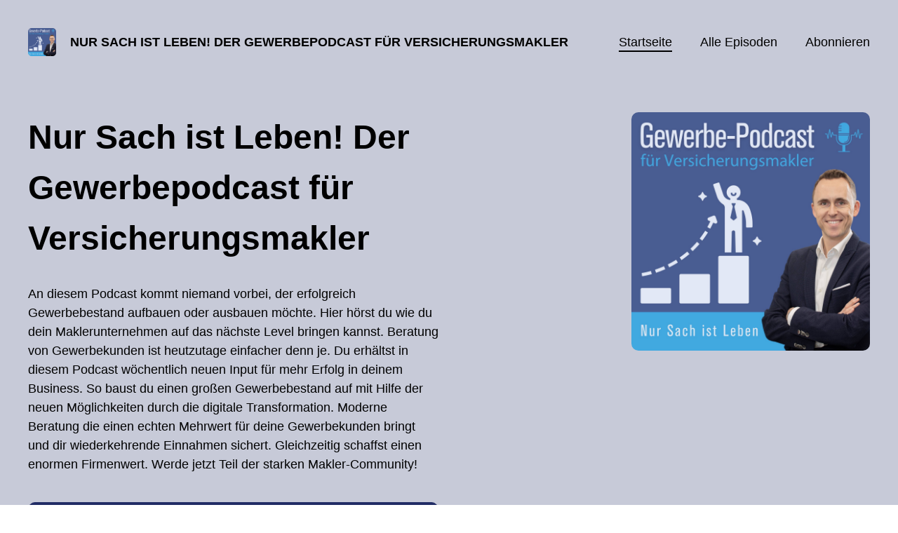

--- FILE ---
content_type: text/html; charset=utf-8
request_url: https://www.gewerbepodcast.de/
body_size: 5975
content:
<!DOCTYPE html>
<html lang="de">
  <head>
    <meta charset="utf-8">
    <meta http-equiv="X-UA-Compatible" content="IE=edge,chrome=1">

    <title>
      Nur Sach ist Leben! Der Gewerbepodcast für Versicherungsmakler
    </title>

    <meta name="viewport" content="width=device-width, initial-scale=1">

    <meta content="podigee.com" name="generator" />
<meta content="An diesem Podcast kommt niemand vorbei, der erfolgreich Gewerbebestand aufbauen oder ausbauen möchte. Hier hörst du wie du dein Maklerunternehmen auf das nächste Level bringen kannst. Beratung von Gewerbekunden ist heutzutage einfacher denn je. Du erhältst in diesem Podcast wöchentlich neuen Input für mehr Erfolg in deinem Business. So baust du einen großen Gewerbebestand auf mit Hilfe der neuen Möglichkeiten durch die digitale Transformation. Moderne Beratung die einen echten Mehrwert für deine Gewerbekunden bringt und dir wiederkehrende Einnahmen sichert. Gleichzeitig schaffst einen enormen Firmenwert. Werde jetzt Teil der starken Makler-Community!" name="description" />
<meta content="Ulf Papke" name="author" />
<meta name="keywords" />

    <meta property="og:title" content="Nur Sach ist Leben! Der Gewerbepodcast für Versicherungsmakler" />
<meta property="og:description" content="An diesem Podcast kommt niemand vorbei, der erfolgreich Gewerbebestand aufbauen oder ausbauen möchte. Hier hörst du wie du dein Maklerunternehmen auf das nächste Level bringen kannst. Beratung von Gewerbekunden ist heutzutage einfacher denn je. Du erhältst in diesem Podcast wöchentlich neuen Input für mehr Erfolg in deinem Business. So baust du einen großen Gewerbebestand auf mit Hilfe der neuen Möglichkeiten durch die digitale Transformation. Moderne Beratung die einen echten Mehrwert für deine Gewerbekunden bringt und dir wiederkehrende Einnahmen sichert. Gleichzeitig schaffst einen enormen Firmenwert. Werde jetzt Teil der starken Makler-Community!" />
<meta property="og:type" content="website" />
<meta property="og:url" content="https://www.gewerbepodcast.de/" />
<meta property="og:image" content="https://images.podigee-cdn.net/0x,stXmNNFqfDdhoiGsaSfruquZ0e9ciOJeEo6njlEnrn6U=/https://main.podigee-cdn.net/uploads/u25324/fafc70fc-6529-4a63-a290-cd3e7eaf7656.jpg" />
<meta property="og:site_name" content="Nur Sach ist Leben! Der Gewerbepodcast für Versicherungsmakler" />
<meta name="twitter:card" content="summary_large_image" />
<meta name="twitter:url" content="https://www.gewerbepodcast.de/" />
<meta name="twitter:title" content="Nur Sach ist Leben! Der Gewerbepodcast für Versicherungsmakler" />
<meta name="twitter:description" content="An diesem Podcast kommt niemand vorbei, der erfolgreich Gewerbebestand aufbauen oder ausbauen möchte. Hier hörst du wie du dein Maklerunternehmen auf das nächste Level bringen kannst. Beratung von Gewerbekunden ist heutzutage einfacher denn je. Du erhältst in diesem Podcast wöchentlich neuen Input für mehr Erfolg in deinem Business. So baust du einen großen Gewerbebestand auf mit Hilfe der neuen Möglichkeiten durch die digitale Transformation. Moderne Beratung die einen echten Mehrwert für deine Gewerbekunden bringt und dir wiederkehrende Einnahmen sichert. Gleichzeitig schaffst einen enormen Firmenwert. Werde jetzt Teil der starken Makler-Community!" />
<meta name="twitter:image" content="https://images.podigee-cdn.net/0x,stXmNNFqfDdhoiGsaSfruquZ0e9ciOJeEo6njlEnrn6U=/https://main.podigee-cdn.net/uploads/u25324/fafc70fc-6529-4a63-a290-cd3e7eaf7656.jpg" />
<meta itemprop="name" content="Nur Sach ist Leben! Der Gewerbepodcast für Versicherungsmakler" />
<meta itemprop="description" content="An diesem Podcast kommt niemand vorbei, der erfolgreich Gewerbebestand aufbauen oder ausbauen möchte. Hier hörst du wie du dein Maklerunternehmen auf das nächste Level bringen kannst. Beratung von Gewerbekunden ist heutzutage einfacher denn je. Du erhältst in diesem Podcast wöchentlich neuen Input für mehr Erfolg in deinem Business. So baust du einen großen Gewerbebestand auf mit Hilfe der neuen Möglichkeiten durch die digitale Transformation. Moderne Beratung die einen echten Mehrwert für deine Gewerbekunden bringt und dir wiederkehrende Einnahmen sichert. Gleichzeitig schaffst einen enormen Firmenwert. Werde jetzt Teil der starken Makler-Community!" />
<meta itemprop="image" content="https://images.podigee-cdn.net/0x,stXmNNFqfDdhoiGsaSfruquZ0e9ciOJeEo6njlEnrn6U=/https://main.podigee-cdn.net/uploads/u25324/fafc70fc-6529-4a63-a290-cd3e7eaf7656.jpg" />

      <meta name="apple-itunes-app" content="app-id=1567386024">

    <link rel="canonical" href="https://www.gewerbepodcast.de/">
    <link rel="icon" href="/assets/favicons/favicon-96x96-e595067f367308346f53dde5921f8c405a8768e68e5594a49009ca9e6d6666fe.png" type="image/png">

    <link rel="stylesheet" href="/assets/fontawesome-49b2499398529056d550aba5dd2a0e0565f65ff3d8f9005d4891f6de96024560.css" media="all" />
    
    <link rel="stylesheet" href="/assets/blog-7233c08c7e31d828b4368f0c1b41ab74e3b3a711221bd9a75ddb45177323836a.css" media="all" />
      <link rel="stylesheet" media="all" href="/stylesheets/application.css"></link>

    <meta name="csrf-param" content="authenticity_token" />
<meta name="csrf-token" content="9IP3MnFUqbdicNo52jBckt4CCk-6L95We5QgdeI8Nr6CTstuzH3UreiZFXN_Ccdcm0KEEzhCxRNfVKjttCYrwg" />
    <script src="/assets/custom/application-217344c0fb04361f546c6e6e17d19e5928b553492351fe8bfcf795629596a7bf.js"></script>
      <script src="/assets/custom/calculation-fa9f88c7088a44ff115989b382b5fe135baeee84568af256c09249f14133a070.js" color="#212C65"></script>
      <script src="/assets/custom/follow-hub-97b12e83ec0b2478be2191cc8b7cfbd66233877899ef419dccea124b1df73574.js" feedUrl="https://www.gewerbepodcast.de/feed/mp3" followUsData="{&quot;itunes&quot;:&quot;https://podcasts.apple.com/podcast/id1567386024&quot;,&quot;spotify&quot;:&quot;https://open.spotify.com/show/3GjQPRDZVapZZt6EN0cBHh&quot;,&quot;deezer&quot;:&quot;https://deezer.com/show/2637602&quot;,&quot;podimo&quot;:&quot;https://share.podimo.com/podcast/3763fdc3-c910-4b82-8ac7-27f70a351ea4&quot;,&quot;steady&quot;:null,&quot;tune_in_radio&quot;:null,&quot;iheart&quot;:null,&quot;pandora&quot;:null,&quot;overcast&quot;:null,&quot;podcast_addict&quot;:null,&quot;pocket_casts&quot;:null,&quot;listen_notes&quot;:null,&quot;amazon&quot;:null}" translations="{&quot;copy_url&quot;:&quot;URL kopieren&quot;,&quot;description&quot;:&quot;Erhalte automatisch neue Episoden auf dein Endgerät.&quot;,&quot;for_all&quot;:&quot;Windows, Android, MacOS, iOS&quot;,&quot;for_mac&quot;:&quot;MacOS, iOS für iPhone, iPad&quot;,&quot;more&quot;:&quot;Mehr Apps&quot;,&quot;recommended&quot;:&quot;Empfohlene Apps&quot;,&quot;tab_ios&quot;:&quot;iPhone oder iPad&quot;,&quot;tab_android&quot;:&quot;Android&quot;,&quot;tab_desktop&quot;:&quot;Desktop&quot;,&quot;title&quot;:&quot;Folge uns und verpasse keine Episode&quot;}" icons="{&quot;applepodcasts&quot;:&quot;/assets/follow_hub_icons/applepodcasts-1c3ad9c94d49291c2065c3bd38e49f1c40c41962871e7836fb7efeac3be3eee3.svg&quot;,&quot;castbox&quot;:&quot;/assets/follow_hub_icons/castbox-baf793cae2e63b4784d6e85d9eb7daec49a69ab7ac6705e2a25886cb8abe664d.svg&quot;,&quot;deezer&quot;:&quot;/assets/follow_hub_icons/deezer-eb456e3f64a35aaee6a58e3d1d125b1c0a8e95618f6e9f116e294f2bdfe70b0c.svg&quot;,&quot;iheart&quot;:&quot;/assets/follow_hub_icons/iheart-97872de27e884f5d7d57bf1db69a27858ac19d92363400c2b6a55284d6b3e202.svg&quot;,&quot;listennotes&quot;:&quot;/assets/follow_hub_icons/listennotes-4d5374d26e009f09bf89a9c034d59f30e32dc9f7413f76f6b88da78c71e2e47c.svg&quot;,&quot;overcast&quot;:&quot;/assets/follow_hub_icons/overcast-cf3e0f8743dcdf7bdf1b5028131883eac388de9913d7f2e837f2f183173ca29f.svg&quot;,&quot;pandora&quot;:&quot;/assets/follow_hub_icons/pandora-0599ebedb497df8bf738fa3b079725e8fe03cd5bd2f9eaf5bca1ef3aebc49e33.svg&quot;,&quot;pocketcasts&quot;:&quot;/assets/follow_hub_icons/pocketcasts-e7a62f208e565293677b6a8816c6e499c2143d2d36ba9a8c20d5b54034cae3e4.svg&quot;,&quot;podcastaddict&quot;:&quot;/assets/follow_hub_icons/podcastaddict-79ec32a78a1eacacd45453a4e0f6815de6b529119cdb80636da2605df8586fad.svg&quot;,&quot;podimo&quot;:&quot;/assets/follow_hub_icons/podimo-df9d03c2cc8c237c1df076bf4cbd722b5a0c33df02c6a849d387c067e01f4802.svg&quot;,&quot;rss&quot;:&quot;/assets/follow_hub_icons/rss-19e71a571792990ccb5820046a926bfccaaa3cc7b3ac8d03525c4cded15691f6.svg&quot;,&quot;spotify&quot;:&quot;/assets/follow_hub_icons/spotify-468c9f7a196af5151a0a55df9a48b861827c9aa2fc7514e120e68fea51df7b60.svg&quot;,&quot;steady&quot;:&quot;/assets/follow_hub_icons/steady-1a0be2864067e014a69cb1e559a5985268be9c8b34d25fbb792a7238ca9a7a37.svg&quot;,&quot;tuneinradio&quot;:&quot;/assets/follow_hub_icons/tuneinradio-ad18d536b9d5f0086c32e4db729af0c7e1db113b6649a5097114596ea96e7df3.svg&quot;}"></script>

    <script src="https://player.podigee-cdn.net/podcast-player/javascripts/podigee-podcast-player-direct.js" class="podigee-podcast-player-direct"></script>

    <link rel="alternate" type="application/rss+xml" title="Nur Sach ist Leben! Der Gewerbepodcast für Versicherungsmakler" href="https://www.gewerbepodcast.de/feed/mp3"></link>


    
  </head>

  <body id="blog" class="">

    

<header id="main-header">
  <div class="navbar-container">
    <nav class="navbar">
      <a class="navbar__left" href="/">
        
        <img alt="Nur Sach ist Leben! Der Gewerbepodcast für Versicherungsmakler" src="https://images.podigee-cdn.net/1400x,stXmNNFqfDdhoiGsaSfruquZ0e9ciOJeEo6njlEnrn6U=/https://main.podigee-cdn.net/uploads/u25324/fafc70fc-6529-4a63-a290-cd3e7eaf7656.jpg" class="podcast-cover" />
        
        
        <div class="podcast-title">Nur Sach ist Leben! Der Gewerbepodcast für Versicherungsmakler</div>
      </a>
      <div class="navbar__right">
        <input type="checkbox" id="menu-btn" />
        <label id="mobile-menu-toggle" class="mobile-menu-toggle" aria-label="Menu" for="menu-btn">
          <span></span><span></span><span></span>
        </label>
        <div id="nav-links" class="nav-links-container">
          <ul class="nav-links">
            <li id="home-link">
              <a href="/">Startseite</a>
            </li>
            <li id="episodes-link">
              <a href="/episodes">Alle Episoden</a>
            </li>
            <li id="subscribe-link">
              <a href="#subscribe">Abonnieren</a>
            </li>
            
            <div class="mobile-actions">
              <div class="headline">Lust auf einen eigenen Podcast?</div>
              <a href="https://www.podigee.com/de/podcast-mit-podigee-starten?utm_source=podigee&utm_medium=referral&utm_campaign=w-de-de-podcastblog&utm_term=Nur+Sach+ist+Leben%21+Der+Gewerbepodcast+f%C3%BCr+Versicherungsmakler" rel="nofollow" class="button">Jetzt kostenlos ausprobieren</a>
            </div>
            
          </ul>
        </div>
      </div>
    </nav>
  </div>
</header>

<main><div class="podcast-details-container">
  <section class="podcast-details container">
    <div class="podcast-details__left">
      <div class="title-description">
        <div class="podcast-title">
          <h1>
            Nur Sach ist Leben! Der Gewerbepodcast für Versicherungsmakler
          </h1>
        </div>
        
        <div class="podcast-description">
          <p>An diesem Podcast kommt niemand vorbei, der erfolgreich Gewerbebestand aufbauen oder ausbauen möchte. Hier hörst du wie du dein Maklerunternehmen auf das nächste Level bringen kannst. Beratung von Gewerbekunden ist heutzutage einfacher denn je. Du erhältst in diesem Podcast wöchentlich neuen Input für mehr Erfolg in deinem Business. So baust du einen großen Gewerbebestand auf mit Hilfe der neuen Möglichkeiten durch die digitale Transformation. Moderne Beratung die einen echten Mehrwert für deine Gewerbekunden bringt und dir wiederkehrende Einnahmen sichert. Gleichzeitig schaffst einen enormen Firmenwert. Werde jetzt Teil der starken Makler-Community!</p>
        </div>
        
      </div>
      <div class="actions">
        
        <a class="button primary-button" href="#latest-episode-player" id="play-latest-button">
          <svg class="splash-item" viewBox="0 0 16 20" xmlns="http://www.w3.org/2000/svg">
            <path
              d="M14.6528 7.35C15.0661 7.63574 15.406 8.02796 15.6413 8.49077C15.8767 8.95358 16 9.47223 16 9.99929C16 10.5263 15.8767 11.045 15.6413 11.5078C15.406 11.9706 15.0661 12.3628 14.6528 12.6486L3.99996 19.5971C3.59857 19.8613 3.1364 20.0003 2.66537 19.9985C2.19433 19.9967 1.73308 19.8543 1.33342 19.5871C0.920375 19.3045 0.581261 18.9138 0.348012 18.452C0.114763 17.9901 -0.00494555 17.4723 0.00015652 16.9471V3.05C-0.00471848 2.52513 0.115099 2.00756 0.348337 1.54597C0.581576 1.08439 0.920568 0.693965 1.33342 0.411429C1.73308 0.144289 2.19433 0.00183461 2.66537 6.81291e-05C3.1364 -0.00169836 3.59857 0.137293 3.99996 0.401429L14.6528 7.35Z" />
          </svg>
          Aktuelle Episode abspielen
        </a>
        
        <a class="button" href="#subscribe">Podcast abonnieren</a>
      </div>
    </div>
    <div class="podcast-details__right">
      
      <img alt="Nur Sach ist Leben! Der Gewerbepodcast für Versicherungsmakler" src="https://images.podigee-cdn.net/1400x,stXmNNFqfDdhoiGsaSfruquZ0e9ciOJeEo6njlEnrn6U=/https://main.podigee-cdn.net/uploads/u25324/fafc70fc-6529-4a63-a290-cd3e7eaf7656.jpg" />
      
      
    </div>
  </section>
</div>

<section class="latest-episodes">
  <div class="container">
    <div class="flex-column align-items-center text-center">
      
      <div class="episodes-top">
        <h2>Neueste Episoden</h2>
      </div>
      <div id="latest-episode-player" class="episode-media-player">
        <div class='podigee-podcast-player-direct' data-configuration='https://gewerbepodcast.podigee.io/37-musst-du-ein-it-experte-sein/embed?context=website'></div>

      </div>
    </div>
    <div class="episodes-list">
  
    
    <article>
      <div class="episode-image">
        <img alt="037 Musst du ein IT-Experte sein?" src="https://images.podigee-cdn.net/1400x,stXmNNFqfDdhoiGsaSfruquZ0e9ciOJeEo6njlEnrn6U=/https://main.podigee-cdn.net/uploads/u25324/fafc70fc-6529-4a63-a290-cd3e7eaf7656.jpg" />
      </div>
      <div class="episode-info">
        <h2 class="headline">
          <a href="/37-musst-du-ein-it-experte-sein">037 Musst du ein IT-Experte sein?</a>
        </h2>
        <div class="time-header">
          <time> <span class="js-podigee-timestamp podigee-timestamp" data-timestamp="1641967200" data-format="%d. %B %Y"></span><noscript><span>2022-01-12 06:00:00 UTC</span></noscript> </time>
          <small>&#8231;</small>
          
          
          19m
          28s
        </div>
        <div class="description"><p>Digitale Anwendungen sind aus dem Alltag eines Versicherungsmaklers nicht mehr weg zu denken. Doch es ist schwierig den Überblick über jedes Tool auf dem Markt zu behalten. Warum du trotzdem versuchen solltest aktiv zu entscheiden, welche Anwendungen du benötigst und wie du das schaffst, erläutern wir in dieser Folge. Außerdem beantworten wir die Frage, ob Versicherungsmakler heutzutage IT-Experten werden müssen, um mit der Digitalisierung Schritt zu halten.</p></div>
      </div>
    </article>
    
  
    
    <article>
      <div class="episode-image">
        <img alt="036 Tipps für deine Jahresplanung" src="https://images.podigee-cdn.net/1400x,stXmNNFqfDdhoiGsaSfruquZ0e9ciOJeEo6njlEnrn6U=/https://main.podigee-cdn.net/uploads/u25324/fafc70fc-6529-4a63-a290-cd3e7eaf7656.jpg" />
      </div>
      <div class="episode-info">
        <h2 class="headline">
          <a href="/36-tipps-fur-deine-jahresplanung">036 Tipps für deine Jahresplanung</a>
        </h2>
        <div class="time-header">
          <time> <span class="js-podigee-timestamp podigee-timestamp" data-timestamp="1641362400" data-format="%d. %B %Y"></span><noscript><span>2022-01-05 06:00:00 UTC</span></noscript> </time>
          <small>&#8231;</small>
          
          
          21m
          39s
        </div>
        <div class="description"><p>Du bist mit der Reflexion vom letzten Jahr fertig? Dann ist es jetzt an der Zeit in die Zukunft zu gucken! In dieser Folge zeigen wir dir eine Reihe von Methoden, wie du dich als Versicherungsvermittler oder -makler richtig auf das Jahr 2022 vorbereitest. So wird das Jahr 2022 auf jeden Fall ein Erfolg für dich</p></div>
      </div>
    </article>
    
  
    
    <article>
      <div class="episode-image">
        <img alt="035 Dein eigener Jahresrückblick" src="https://images.podigee-cdn.net/1400x,stXmNNFqfDdhoiGsaSfruquZ0e9ciOJeEo6njlEnrn6U=/https://main.podigee-cdn.net/uploads/u25324/fafc70fc-6529-4a63-a290-cd3e7eaf7656.jpg" />
      </div>
      <div class="episode-info">
        <h2 class="headline">
          <a href="/35-neue-episode">035 Dein eigener Jahresrückblick</a>
        </h2>
        <div class="time-header">
          <time> <span class="js-podigee-timestamp podigee-timestamp" data-timestamp="1640757600" data-format="%d. %B %Y"></span><noscript><span>2021-12-29 06:00:00 UTC</span></noscript> </time>
          <small>&#8231;</small>
          
          
          26m
          37s
        </div>
        <div class="description"><p>Wie waren die letzten 12 Monate für dich? In der letzten Folge in diesem Jahr, nutzen wir die Zeit zur Ruhe, um in die Retroperspektive und Reflexion über das Jahr 2021 zu gehen. Dabei fokussieren wir uns auf die wichtigsten KPIs und gucken uns deine Einnahmen und Ausgaben mal genauer an. Außerdem analysieren wir, ob du deine nicht-monetären Ziele dieses Jahr umgesetzt hast.</p></div>
      </div>
    </article>
    
  
    
    <article>
      <div class="episode-image">
        <img alt="034 Warum du die Fragebögen der Gesellschaft nie an den Kunden senden solltest!" src="https://images.podigee-cdn.net/1400x,stXmNNFqfDdhoiGsaSfruquZ0e9ciOJeEo6njlEnrn6U=/https://main.podigee-cdn.net/uploads/u25324/fafc70fc-6529-4a63-a290-cd3e7eaf7656.jpg" />
      </div>
      <div class="episode-info">
        <h2 class="headline">
          <a href="/34-warum-du-die-fragebogen-der-gesellschaft-nie-an-den-kunden-senden-solltest">034 Warum du die Fragebögen der Gesellschaft nie an den Kunden senden solltest!</a>
        </h2>
        <div class="time-header">
          <time> <span class="js-podigee-timestamp podigee-timestamp" data-timestamp="1640152800" data-format="%d. %B %Y"></span><noscript><span>2021-12-22 06:00:00 UTC</span></noscript> </time>
          <small>&#8231;</small>
          
          
          17m
          40s
        </div>
        <div class="description"><p>Manche Makler schicken Risikofragen an Kunden und bitten darum, dass der Kunde den Bogen selber ausfüllt. Wir zeigen dir warum dieser Ansatz verkäuferisch einer der größten Fehler ist den du machen kannst. Außerdem gehen wir auf deine Alternativen ein und darauf, wie du deinem Kunden eine kundenorientierte Beratung bietest.</p></div>
      </div>
    </article>
    
  
    
  
    
  
    
  
    
  
    
  
    
  
  
</div>
    <div class="more-episodes-link">
      
      <a class="button" href="/episodes">Weitere Episoden</a>
      
    </div>
  </div>
</section>


<section class="call-to-action justify-content-center">
  <div class="container">
    
    <h2>Bringe dein Maklerunternehmen auf das nächste Level</h2>
     
    <p>Buche jetzt dein kostenloses Strategiegespräch mit mir und meinem Team. Gemeinsam schauen wir, welche Schritte du unternehmen kannst, um dein Maklerunternehmen auf das nächste Level zu bringen. Steigere deine festen Einnahmen und deinen Firmenwert mit Gewerbegeschäft. Wir zeigen dir wie du mit der digitalen Transformation auf Wachstumskurs kommst.</p>
     
    <a class="button primary-button" href="https://www.bisure.de/termin">jetzt Strategiegespräch buchen >></a>
    
  </div>
</section>

<section class="subscribe" id="subscribe"></section>
</main>

<footer>
  
  <div class="container">
    
    <h2 class="footer__text">Lust auf einen eigenen Podcast?</h2>
    <a href="https://www.podigee.com/de/podcast-mit-podigee-starten?utm_source=podigee&utm_medium=referral&utm_campaign=w-de-de-podcastblog&utm_term=Nur+Sach+ist+Leben%21+Der+Gewerbepodcast+f%C3%BCr+Versicherungsmakler" rel="nofollow" class="button footer__button">Jetzt kostenlos ausprobieren</a>
    

    <ul class="unstyled d-flex footer__nav">
      
      <li><a href="/privacy">Datenschutz</a></li>
       
      <li><a href="/imprint">Impressum</a></li>
      
    </ul>

    
    <div class="footer__logo">
      <a href="https://www.podigee.com/de/podcast-mit-podigee-starten?utm_source=podigee&utm_medium=referral&utm_campaign=w-de-de-podcastblog&utm_term=Nur+Sach+ist+Leben%21+Der+Gewerbepodcast+f%C3%BCr+Versicherungsmakler" rel="nofollow">
        <img alt="Podigee logo" src="https://main.podigee-cdn.net/website-assets/footer-podigee-logo-text-horizontal.svg" />
      </a>
    </div>
    
    
    <div class="footer__copyright">&copy; Nur Sach ist Leben! Der Gewerbepodcast für Versicherungsmakler</div>
    
  </div>
  
</footer>

<!-- inject:js -->
<script>"use strict";(function(){var __webpack_modules__={"./files/javascripts/index.js":
/*!************************************!*\
      !*** ./files/javascripts/index.js ***!
      \************************************/
function filesJavascriptsIndexJs(){eval('(function () {\n  window.addEventListener("load", function () {\n    var homeLink = document.getElementById("home-link");\n    var episodesLink = document.getElementById("episodes-link");\n    var mobileMenuToggle = document.getElementById("mobile-menu-toggle");\n    var followUsLink = document.getElementById("subscribe-link");\n    var menuBtn = document.getElementById("menu-btn");\n    var announcement = document.getElementById("announcement");\n\n    if (window.location.pathname === "/") {\n      homeLink.classList.add("active");\n    } else if (window.location.pathname === "/episodes") {\n      episodesLink.classList.add("active");\n    }\n\n    if (announcement) {\n      menuBtn.addEventListener("change", function (e) {\n        if (e.target.checked) {\n          announcement.style.display = "none";\n        } else {\n          announcement.style.display = "block";\n        }\n      });\n    }\n\n    mobileMenuToggle.addEventListener("click", function () {\n      document.documentElement.style.overflow = !!!document.documentElement\n        .style.overflow\n        ? "hidden"\n        : null;\n    });\n\n    if (followUsLink) {\n      followUsLink.addEventListener("click", function () {\n        menuBtn.checked = false;\n        document.documentElement.style.overflow = null;\n      });\n    }\n\n    var url = new URL(window.location.href);\n    var auth = url.searchParams.get("auth");\n\n    if(auth) {\n      var now = new Date();\n      var time = now.getTime();\n      now.setTime(time + 86400000); // + 24 hours\n      document.cookie = `auth=${auth}; expires=${now.toUTCString()};`;\n    }\n  });\n})();\n\n\n//# sourceURL=webpack://podigee-theme-sdk/./files/javascripts/index.js?')}},__webpack_exports__={};__webpack_modules__["./files/javascripts/index.js"]()})();</script>
<!-- endinject -->

  </body>
</html>
